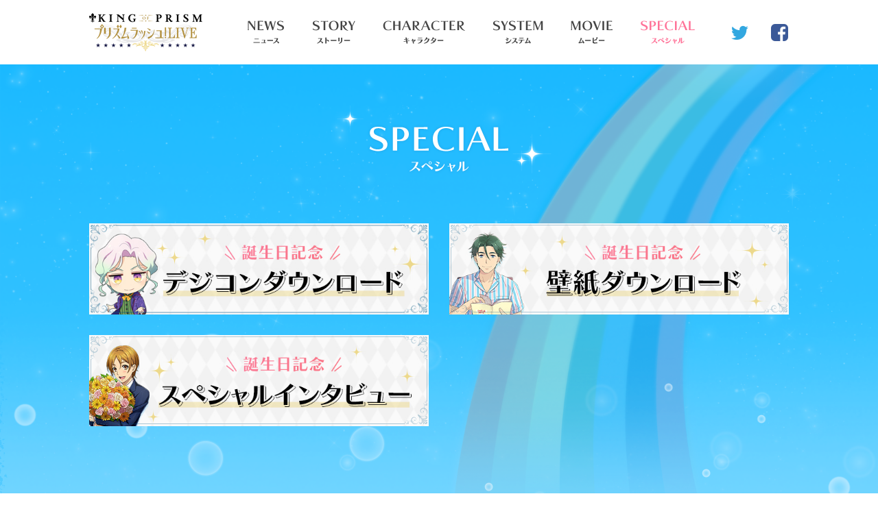

--- FILE ---
content_type: text/html; charset=UTF-8
request_url: https://prism-rush.com/special/
body_size: 8832
content:
<!DOCTYPE html>
<html lang="ja">

<head prefix="og: http://ogp.me/ns# fb: http://ogp.me/ns/fb# article: http://ogp.me/ns/article#">
	<meta charset="UTF-8">
	<meta name="viewport" content="width=device-width, user-scalable=no">
	<script src="/assets/js/js-redirect-module.min.js" charset="UTF-8"></script>
	<meta name="robots" content="ALL"><!-- noindex,nofollow -->
	<!--[if IE]><meta http-equiv="X-UA-Compatible" content="IE=edge, chrome=1"><![endif]-->
	<title>SPECIAL | 「KING OF PRISM プリズムラッシュ！LIVE」オフィシャルサイト</title>
		<meta name="description" content="プリズムの煌めきを手のひらで感じよう！煌めき体験リズムスケーティングゲーム、2017年初夏スタート！">
	<meta name="keywords" content="KING OF PRISM,キンプリ,PrettyRhythm,プリティーリズム,プリズムショー,プリパラ,プリズム,プリリズ,レインボーライブ,Over The Rainbow,オバレ,神浜コウジ,速水ヒロ,仁科カヅキ,コウジ,ヒロ,ヒロ様,柿原徹也,前野智昭,増田俊樹,カヅキ,DJ.COO,映画,アニメ,OVA,菱田正和,松浦麻衣,なる,いと,あん,べる,わかな,おとは,りんね,ジュネ,エーデルローズ,一条シン,シン,寺島惇太,太刀花ユキノジョウ,ユキノジョウ,ユキ様,斉藤壮馬,香賀美タイガ,タイガ,畠中祐,十王院カケル,カケル,八代拓,鷹梁ミナト,ミナト,五十嵐雅,西園寺レオ,レオ,永塚拓馬,涼野ユウ,ユウ,内田雄馬,法月仁,三木眞一郎,如月ルヰ,ルヰ,蒼井翔太,大和アレクサンダー,アレク,武内駿輔,関俊彦,黒川 冷,森久保祥太郎,山田リョウ,浪川大輔,プリズムラッシュ,prismrush,プリズムの煌めき,リズムスケーティング,アプリ,ゲームアプリ,プリズムショー,リズムゲーム">
	<meta name="format-detection" content="telephone=no,address=no,email=no">
	<meta property="og:type" content="website">
	<meta property="og:url" content="https://prism-rush.com/">
	<meta property="og:title" content="「KING OF PRISM プリズムラッシュ！LIVE」オフィシャルサイト">
	<meta property="og:image" content="https://prism-rush.com/og.jpg?d=190404">
	<meta property="og:site_name" content="「KING OF PRISM プリズムラッシュ！LIVE」オフィシャルサイト">
	<meta property="og:description" content="プリズムの煌めきを手のひらで感じよう！煌めき体験リズムスケーティングゲーム、2017年初夏スタート！">
	<meta property="og:locale" content="ja_JP">
	<meta name="twitter:card" content="summary_large_image">
	<meta name="twitter:image" content="https://prism-rush.com/og.jpg?d=190404">
	<meta name="twitter:site" content="@PrismRushPR">
	<link rel="icon" href="/favicon.ico">
	<link rel="icon" type="image/png" href="/android-chrome-192x192.png" sizes="192x192">
	<link rel="apple-touch-icon" sizes="180x180" href="/apple-touch-icon.png">
	<link rel="apple-touch-icon" sizes="57x57" href="/apple-touch-icon-57x57.png">
	<link rel="apple-touch-icon" sizes="60x60" href="/apple-touch-icon-60x60.png">
	<link rel="apple-touch-icon" sizes="72x72" href="/apple-touch-icon-72x72.png">
	<link rel="apple-touch-icon" sizes="76x76" href="/apple-touch-icon-76x76.png">
	<link rel="apple-touch-icon" sizes="114x114" href="/apple-touch-icon-114x114.png">
	<link rel="apple-touch-icon" sizes="120x120" href="/apple-touch-icon-120x120.png">
	<link rel="apple-touch-icon" sizes="144x144" href="/apple-touch-icon-144x144.png">
	<link rel="apple-touch-icon" sizes="152x152" href="/apple-touch-icon-152x152.png">
	<meta name="msapplication-TileColor" content="#b39242">
	<meta name="msapplication-TileImage" content="/mstile-144x144.png">
	<link rel="stylesheet" href="/assets/css/common.css?d=170803">
	<link rel="stylesheet" href="/assets/css/news.css?d=170803">
	<link rel="stylesheet" href="/assets/css/special.css?d=170803">
</head>

<body>
	<!-- Google Tag Manager -->
	<script>
		(function(w, d, s, l, i) {
			w[l] = w[l] || [];
			w[l].push({
				'gtm.start': new Date().getTime(),
				event: 'gtm.js'
			});
			var f = d.getElementsByTagName(s)[0],
				j = d.createElement(s),
				dl = l != 'dataLayer' ? '&l=' + l : '';
			j.async = true;
			j.src =
				'https://www.googletagmanager.com/gtm.js?id=' + i + dl;
			f.parentNode.insertBefore(j, f);
		})(window, document, 'script', 'dataLayer', 'GTM-N3BVHFG');
	</script>
	<!-- End Google Tag Manager -->
	<div class="wrapper">

		<div class="bg_rainbow"></div>
		<div class="bg_back page_in"></div>
		<div class="bg_bubble"></div>

		<div class="wrapper_in">
						<header class="header">
				<h1 class="nav_logo"><a href="/"><img src="/assets/img/common/header/logo.png" alt="KING OF PRISM プリズムラッシュLIVE"></a></h1>
				<nav class="nav">
					<ul>
						<li class="nav_news"><a href="/news/"><p><img src="/assets/img/common/header/m_news.png" alt=""></p></a></li>
						<li class="nav_story"><a href="/story/"><p><img src="/assets/img/common/header/m_story.png" alt=""></p></a></li>
						<li class="nav_character"><a href="/character/"><p><img src="/assets/img/common/header/m_character.png" alt=""></p></a></li>
						<li class="nav_system"><a href="/system/"><p><img src="/assets/img/common/header/m_system.png" alt=""></p></a></li>
						<li class="nav_movie"><a href="/movie/"><p><img src="/assets/img/common/header/m_movie.png" alt=""></p></a></li>
						<li class="nav_special"><a href="/special/"><p><img src="/assets/img/common/header/m_special.png" alt=""></p></a></li>
						<li class="nav_share"><a href="https://twitter.com/share?url=https://prism-rush.com/&amp;text=%e3%83%97%e3%83%aa%e3%82%ba%e3%83%a0%e3%81%ae%e7%85%8c%e3%82%81%e3%81%8d%e3%82%92%e6%89%8b%e3%81%ae%e3%81%b2%e3%82%89%e3%81%a7%e6%84%9f%e3%81%98%e3%82%88%e3%81%86%ef%bc%81%e7%85%8c%e3%82%81%e3%81%8d%e4%bd%93%e9%a8%93%e3%83%aa%e3%82%ba%e3%83%a0%e3%82%b9%e3%82%b1%e3%83%bc%e3%83%86%e3%82%a3%e3%83%b3%e3%82%b0%e3%82%b2%e3%83%bc%e3%83%a0%e3%81%8c%e5%a7%8b%e3%81%be%e3%82%8b%ef%bc%81%0d%0a%e3%80%90KING%20OF%20PRISM%20%e3%83%97%e3%83%aa%e3%82%ba%e3%83%a0%e3%83%a9%e3%83%83%e3%82%b7%e3%83%a5%ef%bc%81LIVE%e3%80%91&amp;hashtags=%e3%82%ad%e3%83%b3%e3%83%97%e3%83%aa%e3%83%a9%e3%83%83%e3%82%b7%e3%83%a5" target="_blank"><img src="/assets/img/common/header/share_twitter.png" alt="twitter"></a></li>
						<li class="nav_share"><a href="https://www.facebook.com/sharer/sharer.php?u=https://prism-rush.com/" target="_blank"><img src="/assets/img/common/header/share_facebook.png" alt="facebook"></a></li>
					</ul>
				</nav>
			</header>

			<article class="content">
				<h2><img src="../assets/img/in_special/ttl_special.png" alt="SPECIAL"></h2>
				<ul class="special_list">
					<li>
						<a href="./digicon/" class="hover">
							<img src="../assets/img/in_special/bnr_digicon.jpg" alt="">
							<div class="news_cover">
								<p></p>
							</div>
						</a>
					</li>
					<li>
						<a href="./wallpaper/" class="hover">
							<img src="../assets/img/in_special/bnr_wp.jpg" alt="">
							<div class="news_cover">
								<p></p>
							</div>
						</a>
					</li>
					<li>
						<a href="./birthday/" class="hover">
							<img src="../assets/img/in_special/bnr_interview.jpg" alt="">
							<div class="news_cover">
								<p></p>
							</div>
						</a>
					</li>
				</ul>
			</article>

						<footer class="footer">
				<div class="foot_banner">
					<ul>
						<li><a href="https://www.tv-tokyo.co.jp/anime/prettyrhythm2013/index2.html" target="_blank"><img src="/assets/img/footer/bnr_anime.jpg" alt="プリティーリズムアニメ公式サイト"></a></li>
						<li><a href="https://avex.jp/prettyrhythm/" target="_blank"><img src="/assets/img/footer/bnr_dvd.jpg" alt="プリティーリズムCD&DVD情報サイト"></a></li>
						<li><a href="https://kinpri.com/pth/" target="_blank"><img src="/assets/img/footer/bnr_kop2.jpg" alt="「KING OF PRISM -PRIDE the HERO-」公式サイト"></a></li>
						<li><a href="https://kinpri.com/bpr/" target="_blank"><img src="/assets/img/footer/bnr_kop1.jpg" alt="「KING OF PRISM by PrettyRhythm」公式サイト"></a></li>
					</ul>
				</div>
				<ul class="foot_link">
					<li><a href="/privacy/">プライバシーポリシー</a></li>
					<li><a href="/contact/">お問い合わせ</a></li>
				</ul>
				<p class="copy"><small><img src="/assets/img/footer/copyright.png" alt="Ⓒ Ｔ－ＡＲＴＳ / syn Sophia / エイベックス・ピクチャーズ / タツノコプロ / キングオブプリズムSSS製作委員会"></small></p>
			</footer>

		</div>
	</div>

	<script src="//code.jquery.com/jquery-3.1.0.min.js" charset="UTF-8"></script>
	<script>
		window.jQuery || document.write('<script src="/assets/js/vender/jquery-3.1.0.min.js"><\/script>')
	</script>
	<script src="/assets/js/common.js?d=170803" charset="UTF-8"></script>
</body>

</html>

--- FILE ---
content_type: text/css
request_url: https://prism-rush.com/assets/css/common.css?d=170803
body_size: 16494
content:

@import url("//fonts.googleapis.com/earlyaccess/notosansjp.css");

@charset "UTF-8";
html, body, div, span, applet, object, iframe, h1, h2, h3, h4, h5, h6, p, blockquote, pre, a, abbr, acronym, address, big, cite, code, del, dfn, em, img, ins, kbd, q, s, samp, small, strike, strong, sub, sup, tt, var, b, u, i, center, dl, dt, dd, ol, ul, li, fieldset, form, label, legend, table, caption, tbody, tfoot, thead, tr, th, td, article, aside, canvas, details, embed, figure, figcaption, footer, header, hgroup, menu, nav, output, ruby, section, summary, time, mark, audio, video {
  margin: 0;
  padding: 0;
  border: 0;
  font-size: 100%;
  font: inherit;
  vertical-align: baseline;
}

article, aside, details, figcaption, figure, footer, header, hgroup, menu, nav, section {
  display: block;
}

body {
  line-height: 1;
}

ol, ul {
  list-style: none;
}

blockquote, q {
  quotes: none;
}

blockquote:before, blockquote:after, q:before, q:after {
  content: '';
  content: none;
}

table {
  border-collapse: collapse;
  border-spacing: 0;
}

.clearfix:after {
  content: '.';
  display: block;
  clear: both;
  height: 0;
  visibility: hidden;
}

body {
  font-family: "游ゴシック",YuGothic,"Helvetica","ヒラギノ角ゴ ProN W3", "Hiragino Kaku Gothic ProN", "メイリオ", Meiryo, "Helvetica Neue", Arial, sans-serif;
  -webkit-text-size-adjust: 100%;
  -ms-text-size-adjust: 100%;
      text-size-adjust: 100%;
}

* {
  -webkit-box-sizing: border-box;
  box-sizing: border-box;
}

body {
  width: 100%;
  min-width: 1100px;
  -webkit-text-size-adjust: 100%;
  position: relative;
  color: #fff;
  font-family: 'Noto Sans JP', "游ゴシック",YuGothic,"Helvetica","ヒラギノ角ゴ ProN W3", "Hiragino Kaku Gothic ProN", "メイリオ", Meiryo, "Helvetica Neue", Arial, sans-serif;
  font-weight: 300;
}

img {
  max-width: 100%;
  vertical-align: bottom;
}

a {
  color: #fff;
  text-decoration: none;
}

::-moz-selection {
  background: #fff;
  color: #00aaff;
}

::selection {
  background: #fff;
  color: #00aaff;
}

::-moz-selection {
  background: #fff;
  color: #00aaff;
}

.hover {
  display: block;
  position: relative;
  -webkit-transition: opacity .5s ease;
          transition: opacity .5s ease;
}

.hover:before {
  content: '';
  position: absolute;
  right: -22px;
  top: -15px;
  width: 20px;
  height: 30px;
  display: block;
  background: url(../img/common/bg/item_twinkle03.png) no-repeat center center;
  -webkit-background-size: contain;
          background-size: contain;
  opacity: 0;
  filter: alpha(opacity=0);
}

.hover:after {
  content: '';
  position: absolute;
  left: -20px;
  bottom: -10px;
  width: 25px;
  height: 25px;
  display: block;
  background: url(../img/common/bg/item_twinkle01.png) no-repeat center center;
  -webkit-background-size: contain;
          background-size: contain;
  opacity: 0;
  filter: alpha(opacity=0);
}

.hover:hover {
  opacity: .8;
  filter: alpha(opacity=80);
}

.hover:hover:before {
  -webkit-animation: opacity2 1.7s ease infinite alternate;
          animation: opacity2 1.7s ease infinite alternate;
}

.hover:hover:after {
  -webkit-animation: opacity2 1.4s ease infinite alternate;
          animation: opacity2 1.4s ease infinite alternate;
}

.wrapper {
  position: relative;
  width: 100%;
  overflow: hidden;
  background: url(../img/common/bg/bg.png) center center;
  background-attachment: fixed;
  -webkit-background-size: cover;
          background-size: cover;
}

.bg_back {
  position: fixed;
  left: 0;
  top: 0;
  right: 0;
  bottom: 0;
  width: 100%;
  min-width: 1080px;
  height: 100%;
  background: url(../img/common/bg/bg_filter.png) center center;
  -webkit-background-size: cover;
          background-size: cover;
  opacity: 0;
  filter: alpha(opacity=0);
  -webkit-transition: opacity 1s ease;
          transition: opacity 1s ease;
}

.bg_back.page_in {
  opacity: 1;
  filter: alpha(opacity=100);
}

.bg_rainbow {
  position: fixed;
  top: -3%;
  right: 0;
  bottom: 0;
  width: 50%;
  height: 105%;
  min-width: 540px;
  min-height: 740px;
  background: url(../img/common/bg/bg_rainbow.png) no-repeat left top;
  -webkit-background-size: auto 100%;
          background-size: auto 100%;
}

.bg_bubble {
  position: fixed;
  left: 0;
  top: 0;
  right: 0;
  bottom: 0;
  width: 100%;
  min-width: 1080px;
  height: 100%;
}

.bg_bubble .twinkle01 {
  position: absolute;
  width: 30px;
  height: 30px;
  background: url(../img/common/bg/item_twinkle01.png) no-repeat center center;
  -webkit-background-size: contain;
          background-size: contain;
  opacity: 0;
  filter: alpha(opacity=0);
}

.bg_bubble .twinkle02 {
  position: absolute;
  width: 36px;
  height: 39px;
  background: url(../img/common/bg/item_twinkle02.png) no-repeat center center;
  -webkit-background-size: contain;
          background-size: contain;
  opacity: 0;
  filter: alpha(opacity=0);
}

.bg_bubble .twinkle03 {
  position: absolute;
  width: 21px;
  height: 37px;
  background: url(../img/common/bg/item_twinkle03.png) no-repeat center center;
  -webkit-background-size: contain;
          background-size: contain;
  opacity: 0;
  filter: alpha(opacity=0);
}

.bg_bubble .twinkle04 {
  position: absolute;
  width: 41px;
  height: 69px;
  background: url(../img/common/bg/item_twinkle04.png) no-repeat center center;
  -webkit-background-size: contain;
          background-size: contain;
  opacity: 0;
  filter: alpha(opacity=0);
}

.bg_bubble .bubble01 {
  position: absolute;
  top: -200%;
  width: 57px;
  height: 57px;
  background: url(../img/common/bg/item_bubble01.png) no-repeat center top;
  -webkit-background-size: 57px 57px;
          background-size: 57px 57px;
}

.bg_bubble .bubble02 {
  position: absolute;
  top: -200%;
  width: 35px;
  height: 35px;
  background: url(../img/common/bg/item_bubble02.png) no-repeat center bottom;
  -webkit-background-size: 35px 35px;
          background-size: 35px 35px;
}

.bg_bubble .bubble03 {
  position: absolute;
  top: -200%;
  width: 13px;
  height: 13px;
  background: url(../img/common/bg/item_bubble03.png) no-repeat center center;
  -webkit-background-size: 13px 13px;
          background-size: 13px 13px;
}

.bg_bubble .bubble04 {
  position: absolute;
  top: -200%;
  width: 70px;
  height: 70px;
  background: url(../img/common/bg/item_bubble04.png) no-repeat center top;
  -webkit-background-size: 70px 70px;
          background-size: 70px 70px;
}

.bg_bubble .bubble05 {
  position: absolute;
  top: -200%;
  width: 37px;
  height: 37px;
  background: url(../img/common/bg/item_bubble05.png) no-repeat center bottom;
  -webkit-background-size: 37px 37px;
          background-size: 37px 37px;
}

@-webkit-keyframes opacity {
  0% {
    opacity: 1;
    filter: alpha(opacity=100);
  }
  99% {
    opacity: 0;
    filter: alpha(opacity=0);
  }
  100% {
    opacity: 1;
    filter: alpha(opacity=100);
  }
}

@keyframes opacity {
  0% {
    opacity: 1;
    filter: alpha(opacity=100);
  }
  99% {
    opacity: 0;
    filter: alpha(opacity=0);
  }
  100% {
    opacity: 1;
    filter: alpha(opacity=100);
  }
}

@-webkit-keyframes opacity2 {
  0% {
    opacity: 0;
    filter: alpha(opacity=0);
  }
  60% {
    opacity: 1;
    filter: alpha(opacity=100);
  }
  100% {
    opacity: 0;
    filter: alpha(opacity=0);
  }
}

@keyframes opacity2 {
  0% {
    opacity: 0;
    filter: alpha(opacity=0);
  }
  60% {
    opacity: 1;
    filter: alpha(opacity=100);
  }
  100% {
    opacity: 0;
    filter: alpha(opacity=0);
  }
}

.top01 {
  -webkit-animation: top_anm 12.6s linear .3s infinite, left_anm 5s ease-in-out infinite alternate;
          animation: top_anm 12.6s linear .3s infinite, left_anm 5s ease-in-out infinite alternate;
}

.top02 {
  -webkit-animation: top_anm2 15s ease-in infinite, left_anm 7s ease-in-out infinite alternate;
          animation: top_anm2 15s ease-in infinite, left_anm 7s ease-in-out infinite alternate;
}

.top03 {
  -webkit-animation: top_anm 14.8s ease-in 1.8s infinite, left_anm 4.2s ease-in-out infinite alternate;
          animation: top_anm 14.8s ease-in 1.8s infinite, left_anm 4.2s ease-in-out infinite alternate;
}

.top04 {
  -webkit-animation: top_anm2 19.2s linear 5s infinite, left_anm 6.5s ease-in-out infinite alternate;
          animation: top_anm2 19.2s linear 5s infinite, left_anm 6.5s ease-in-out infinite alternate;
}

.top05 {
  -webkit-animation: top_anm 18s linear infinite, left_anm 6s ease-in-out infinite alternate;
          animation: top_anm 18s linear infinite, left_anm 6s ease-in-out infinite alternate;
}

.top06 {
  -webkit-animation: top_anm2 25s linear 9s infinite, left_anm 5s ease-in-out infinite alternate;
          animation: top_anm2 25s linear 9s infinite, left_anm 5s ease-in-out infinite alternate;
}

.top07 {
  -webkit-animation: top_anm 21.6s linear 18s infinite, left_anm 5.3s ease-in-out infinite alternate;
          animation: top_anm 21.6s linear 18s infinite, left_anm 5.3s ease-in-out infinite alternate;
}

.top08 {
  -webkit-animation: top_anm 25s linear 20s infinite, left_anm 3.5s ease-in-out infinite alternate;
          animation: top_anm 25s linear 20s infinite, left_anm 3.5s ease-in-out infinite alternate;
}

.top09 {
  -webkit-animation: top_anm 27s linear infinite, left_anm 4.5s ease-in-out infinite alternate;
          animation: top_anm 27s linear infinite, left_anm 4.5s ease-in-out infinite alternate;
}

@-webkit-keyframes top_anm {
  0% {
    top: 105%;
  }
  67% {
    opacity: 1;
    filter: alpha(opacity=100);
  }
  80% {
    opacity: 0;
    filter: alpha(opacity=0);
  }
  100% {
    top: -170px;
    opacity: 0;
    filter: alpha(opacity=0);
  }
}

@keyframes top_anm {
  0% {
    top: 105%;
  }
  67% {
    opacity: 1;
    filter: alpha(opacity=100);
  }
  80% {
    opacity: 0;
    filter: alpha(opacity=0);
  }
  100% {
    top: -170px;
    opacity: 0;
    filter: alpha(opacity=0);
  }
}

@-webkit-keyframes top_anm2 {
  0% {
    top: 102%;
  }
  70% {
    opacity: 1;
    filter: alpha(opacity=100);
  }
  85% {
    opacity: 0;
    filter: alpha(opacity=0);
  }
  100% {
    top: -170px;
    opacity: 0;
    filter: alpha(opacity=0);
  }
}

@keyframes top_anm2 {
  0% {
    top: 102%;
  }
  70% {
    opacity: 1;
    filter: alpha(opacity=100);
  }
  85% {
    opacity: 0;
    filter: alpha(opacity=0);
  }
  100% {
    top: -170px;
    opacity: 0;
    filter: alpha(opacity=0);
  }
}

@-webkit-keyframes left_anm {
  0% {
    -webkit-transform: translateX(0);
            transform: translateX(0);
  }
  50% {
    -webkit-transform: translateX(-30%);
            transform: translateX(-30%);
  }
  100% {
    -webkit-transform: translateX(0);
            transform: translateX(0);
  }
}

@keyframes left_anm {
  0% {
    -webkit-transform: translateX(0);
            transform: translateX(0);
  }
  50% {
    -webkit-transform: translateX(-30%);
            transform: translateX(-30%);
  }
  100% {
    -webkit-transform: translateX(0);
            transform: translateX(0);
  }
}

.wrapper_in {
  position: relative;
}

.content {
  padding: 94px 0 100px;
  min-height: 700px;
  text-align: center;
  opacity: 0;
  filter: alpha(opacity=0);
  -webkit-transition: opacity 1s ease-out .3s;
          transition: opacity 1s ease-out .3s;
}

.content h2 {
  padding: 58px 0 70px;
}

.load .content {
  opacity: 1;
  filter: alpha(opacity=100);
}

.header {
  position: fixed;
  top: 0;
  left: 0;
  right: 0;
  width: 100%;
  min-width: 1080px;
  background-color: #fff;
  padding: 19px 0;
  text-align: center;
  z-index: 100;
}

.header .nav_logo {
  display: inline-block;
  vertical-align: middle;
  margin-right: 45px;
}

.header .nav_logo a {
  display: block;
  -webkit-transition: opacity .5s ease-out;
          transition: opacity .5s ease-out;
}

.header .nav_logo a:hover {
  opacity: .6;
  filter: alpha(opacity=60);
}

.header .nav {
  display: inline-block;
  vertical-align: middle;
  letter-spacing: -.4em;
  font-size: 0;
}

.header .nav li {
  display: inline-block;
  margin: 0 20px 0 14px;
  vertical-align: middle;
  letter-spacing: normal;
  font-size: 14px;
}

.header .nav li a {
  display: block;
  padding: 11px 3px;
}

.header .nav li a p {
  height: 34px;
  overflow: hidden;
}

.header .nav li a:hover img {
  -webkit-transform: translateY(-50%);
      -ms-transform: translateY(-50%);
          transform: translateY(-50%);
}

.header .nav li > p {
  height: 34px;
  overflow: hidden;
  opacity: .4;
  filter: alpha(opacity=40);
}

.header .nav li.nav_share {
  margin: 0 0 0 27px;
}

.header .nav li.nav_share a {
  display: block;
  -webkit-transition: opacity .5s ease-out;
          transition: opacity .5s ease-out;
}

.header .nav li.nav_share a:hover {
  opacity: .6;
  filter: alpha(opacity=60);
}

.header .nav li.nav_share a:hover img {
  -webkit-transform: translateY(0);
      -ms-transform: translateY(0);
          transform: translateY(0);
}

.header .nav li.now_page a img {
  -webkit-transform: translateY(-50%);
      -ms-transform: translateY(-50%);
          transform: translateY(-50%);
}

.footer {
  position: relative;
  width: 100%;
  padding: 60px 0 35px;
  background-color: #fff;
  text-align: center;
}

.footer .foot_banner {
  margin-bottom: -10px;
  letter-spacing: -.4em;
  font-size: 0;
}

.footer .foot_banner li {
  width: 196px;
  display: inline-block;
  margin: 0 5px 10px;
  border-radius: 3px;
  overflow: hidden;
  vertical-align: top;
}

.footer .foot_banner li img {
  border-radius: 3px;
  width: 100%;
}

.footer .foot_banner li a {
  display: block;
  -webkit-transition: opacity .5s ease-out;
          transition: opacity .5s ease-out;
}

.footer .foot_banner li a:hover {
  opacity: .6;
  filter: alpha(opacity=60);
}

.footer .foot_link {
  margin-top: 50px;
  font-family: "游明朝", "YuMincho", "ヒラギノ明朝 ProN W3", "Hiragino Mincho ProN", "HG明朝E", "ＭＳ 明朝", "ＭＳ Ｐ明朝", serif;
  font-size: 12px;
  font-weight: bold;
}

.footer .foot_link li {
  display: inline-block;
  vertical-align: middle;
}

.footer .foot_link li:after {
  content: '';
  display: inline-block;
  width: 1px;
  height: 10px;
  margin: 0 8px;
  background-color: #444;
  vertical-align: middle;
}

.footer .foot_link li:last-child:after {
  display: none;
}

.footer .foot_link li a {
  color: #444444;
  display: inline-block;
  -webkit-transition: opacity .5s ease-out;
          transition: opacity .5s ease-out;
}

.footer .foot_link li a:hover {
  opacity: .6;
  filter: alpha(opacity=60);
}

.footer .copy {
  margin-top: 15px;
}

.modal_back {
  position: fixed;
  left: 0;
  top: 0;
  width: 100%;
  height: 100%;
  background-color: #00aaff;
  display: none;
  z-index: 200;
  opacity: .85;
  filter: alpha(opacity=85);
}

.modal_in {
  position: fixed;
  display: none;
  z-index: 300;
  left: 50%;
  top: 50%;
  -webkit-transform: translate(-50%, -50%);
      -ms-transform: translate(-50%, -50%);
          transform: translate(-50%, -50%);
}

.modal_in iframe {
  width: 100%;
  height: 100%;
}

.modal_close {
  position: absolute;
  right: -70px;
  top: -70px;
  width: 50px;
  height: 50px;
  cursor: pointer;
  -webkit-transition: opacity .4s linear;
          transition: opacity .4s linear;
  z-index: 310;
  display: none;
}

.modal_close:after {
  content: '';
  position: absolute;
  left: 15px;
  top: -5px;
  width: 3px;
  height: 60px;
  margin: 0 8px;
  background-color: #fff;
  -webkit-transform: rotate(45deg);
      -ms-transform: rotate(45deg);
          transform: rotate(45deg);
}

.modal_close:before {
  content: '';
  position: absolute;
  left: 15px;
  top: -5px;
  width: 3px;
  height: 60px;
  margin: 0 8px;
  background-color: #fff;
  -webkit-transform: rotate(-45deg);
      -ms-transform: rotate(-45deg);
          transform: rotate(-45deg);
}

.modal_close:hover {
  opacity: .5;
  filter: alpha(opacity=50);
}


--- FILE ---
content_type: text/css
request_url: https://prism-rush.com/assets/css/news.css?d=170803
body_size: 3079
content:
.news_list {
  width: 1020px;
  margin: 0 auto;
  font-size: 0;
  letter-spacing: -.4em;
  text-align: left;
}

.news_list.is-small li {
  height: 285px;
}

.news_list.is-small li a {
  height: 285px;
}

.news_list li {
  display: inline-block;
  width: 320px;
  height: 305px;
  margin-right: 30px;
  margin-bottom: 30px;
  background-color: #fff;
  vertical-align: top;
  font-size: 14px;
  letter-spacing: normal;
}

.news_list li a {
  display: block;
  position: relative;
  width: 320px;
  height: 305px;
}

.news_list li:nth-child(3n) {
  margin-right: 0;
}

.news_list li .news_thumb {
  width: 100%;
  height: 196px;
  background-position: center center;
  background-size: cover;
  background-repeat: no-repeat;

  -webkit-background-size: cover;
}

.news_list li .news_txt_title {
  display: box;
  display: -webkit-box;
  height: 65px;
  padding: 20px 6% 0;
  overflow: hidden;
  overflow: hidden;
  color: #444;
  font-weight: 500;
  font-size: 16px;
  line-height: 1.4;

  -webkit-box-orient: vertical;
  -webkit-line-clamp: 2;
}

.news_list li .news_day {
  padding: 10px 6% 20px;
  color: #b29141;
  font-size: 12px;
}

.news_list li .news_cover {
  position: absolute;
  top: 0;
  right: 0;
  left: 0;
  width: 100%;
  height: 100%;
  background: url(../img/in_news/frame_list_head.png) no-repeat center top, url(../img/in_news/frame_list_foot.png) no-repeat center bottom;
}

.news_list li .news_cover:before {
  content: "";
  position: absolute;
  top: 40px;
  right: 0;
  left: 0;
  width: 100%;
  height: 225px;
  background: url(../img/in_news/frame_list_repeat.png) repeat-y center center;
}

.pager {
  margin-top: 30px;
}

.pager p {
  display: inline-block;
  width: 150px;
  margin: 0 5px;
}

.news_detail {
  position: relative;
  width: 1020px;
  margin: 0 auto 90px;
  padding: 40px 50px 60px;
  background: url(../img/in_news/frame_detail_repeat.png) no-repeat center top 60px;
  background-size: 1020px 100%;
  background-color: #fff;
  color: #444;
  text-align: left;
  word-wrap: break-word;

  -webkit-background-size: 1020px 100%;
}

.news_detail:before {
  content: "";
  position: absolute;
  top: 0;
  right: 0;
  left: 0;
  width: 100%;
  height: 60px;
  background: url(../img/in_news/frame_detail_head.png) no-repeat center top;
}

.news_detail:after {
  content: "";
  position: absolute;
  right: 0;
  bottom: 0;
  left: 0;
  width: 100%;
  height: 60px;
  background: url(../img/in_news/frame_detail_foot.png) no-repeat center top #fff;
}

.news_detail .news_title {
  color: #444;
  font-weight: 700;
  font-size: 24px;
  line-height: 1.5;
}

.news_detail .news_day {
  margin-top: 13px;
  color: #b29141;
  font-weight: 500;
  font-size: 14px;
}

.news_detail .news_title_day {
  position: relative;
  padding-bottom: 25px;
  background: url(../img/in_news/line.png) no-repeat center bottom;
}

.news_detail .sns_btn {
  margin-top: 20px;
}

.news_detail .news_txt {
  padding-top: 40px;
  font-size: 15px;
  line-height: 1.6;
}

.news_detail .news_txt a {
  color: #ff7398;
}

.news_detail .news_txt img {
  max-width: 100%;
  height: auto;
  padding: 10px 0;
}

.news_detail .news_txt strong {
  font-weight: 600;
}

.news_detail .news_txt iframe {
  max-width: 100%;
}


--- FILE ---
content_type: text/css
request_url: https://prism-rush.com/assets/css/special.css?d=170803
body_size: 4476
content:
.special {
  padding: 50px 50px 60px;
}

.special .interview dt {
  margin-bottom: 13px;
  color: #0af;
  font-weight: bold;
}

.special .interview dd {
  margin-bottom: 30px;
}

.special .interview dd:last-child {
  margin-bottom: 0;
}

.special .birth_title {
  margin-bottom: 16px;
  padding-bottom: 38px;
  background: url(../img/in_news/line.png) no-repeat center bottom;
  font-weight: 500;
  font-size: 26px;
  line-height: 1.5em;
  text-align: center;
}

.special .birth_degicon {
  max-width: 840px;
  margin: 0 auto;
  text-align: center;
}

.special .birth_degicon + .birth_degicon {
  margin-top: 55px;
}

.special .birth_degicon + .birth_degicon dd {
  margin-top: 10px;
}

.special .birth_degicon dt {
  color: #0af;
  font-weight: 500;
  letter-spacing: .05em;
}

.special .birth_degicon dd {
  margin-top: 14px;
}

.special .birth_degicon__icon {
  font-size: 0;
  letter-spacing: -.4em;
}

.special .birth_degicon__icon li {
  display: inline-block;
  width: 280px;
  vertical-align: top;
  letter-spacing: normal;
}

.special .birth_degicon__icon li + li {
  margin-left: 30px;
}

.special .birth_degicon__btn {
  width: 200px;
  margin: 0 auto;
}

.special_list {
  width: 1020px;
  margin: 0 auto;
  font-size: 0;
  letter-spacing: -.4em;
  text-align: left;
}

.special_list li {
  display: inline-block;
  width: 495px;
  margin-right: 30px;
  margin-bottom: 30px;
  background-color: #fff;
  vertical-align: top;
  font-size: 14px;
  letter-spacing: normal;
}

.special_list li a {
  display: block;
  position: relative;
}

.special_list li:nth-child(2n) {
  margin-right: 0;
}

.special_list li .news_cover {
  display: -webkit-box;
  display: -ms-flexbox;
  display: flex;
  position: absolute;
  top: 0;
  right: 0;
  left: 0;
  width: 100%;
  height: 100%;
  flex-direction: column;
  justify-content: flex-start;
  align-items: flex-start;

  -webkit-align-items: flex-start;
  -webkit-box-align: start;
  -webkit-box-direction: normal;
  -webkit-box-orient: vertical;
  -webkit-box-pack: start;
  -ms-flex-align: start;
  -ms-flex-direction: column;
  -ms-flex-pack: start;
  -webkit-justify-content: flex-start;
}

.special_list li .news_cover:before {
  content: "";
  display: block;
  width: 100%;
  height: 40px;
  background: url(../img/in_special/frame_list02_head.png) repeat-y center center;
}

.special_list li .news_cover p {
  width: 100%;
  background: url(../img/in_special/frame_list02_repeat.png) repeat-y center center;
  flex-grow: 1;

  -webkit-box-flex: 1;
  -webkit-flex-grow: 1;
  -ms-flex-positive: 1;
}

.special_list li .news_cover:after {
  content: "";
  display: block;
  width: 100%;
  height: 40px;
  background: url(../img/in_special/frame_list02_foot.png) repeat-y center center;
}

.wp_list {
  width: 1020px;
  margin: 0 auto;
  font-size: 0;
  letter-spacing: -.4em;
  text-align: left;
}

.wp_list > li {
  display: inline-block;
  position: relative;
  width: 495px;
  margin-right: 30px;
  margin-bottom: 30px;
  background-color: #fff;
  vertical-align: top;
  color: #000;
  font-size: 26px;
  letter-spacing: normal;
  text-align: center;
}

.wp_list > li a {
  display: block;
  position: relative;
}

.wp_list > li:nth-child(2n) {
  margin-right: 0;
}

.wp_list > li .title {
  margin-top: 25px;
  font-weight: 500;
  line-height: 1.4;
  letter-spacing: .05em;
}

.wp_list > li .dl_btn {
  margin: 30px 0 40px;
}

.wp_list > li .dl_btn li {
  display: inline-block;
  width: 200px;
}

.wp_list > li .news_cover {
  display: -webkit-box;
  display: -ms-flexbox;
  display: flex;
  position: absolute;
  top: 0;
  right: 0;
  left: 0;
  width: 100%;
  height: 100%;
  flex-direction: column;
  justify-content: flex-start;
  align-items: flex-start;

  -webkit-align-items: flex-start;
  -webkit-box-align: start;
  -webkit-box-direction: normal;
  -webkit-box-orient: vertical;
  -webkit-box-pack: start;
  -ms-flex-align: start;
  -ms-flex-direction: column;
  -ms-flex-pack: start;
  -webkit-justify-content: flex-start;
  pointer-events: none;
}

.wp_list > li .news_cover:before {
  content: "";
  display: block;
  width: 100%;
  height: 60px;
  background: url(../img/in_special/frame_detail02_head.png) repeat-y center center;
}

.wp_list > li .news_cover p {
  width: 100%;
  background: url(../img/in_special/frame_detail02_repeat.png) repeat-y center center;
  flex-grow: 1;

  -webkit-box-flex: 1;
  -webkit-flex-grow: 1;
  -ms-flex-positive: 1;
}

.wp_list > li .news_cover:after {
  content: "";
  display: block;
  width: 100%;
  height: 60px;
  background: url(../img/in_special/frame_detail02_foot.png) repeat-y center center;
}


--- FILE ---
content_type: text/javascript
request_url: https://prism-rush.com/assets/js/common.js?d=170803
body_size: 3430
content:
var winw = $(window).width();
var winh = $(window).height();
var w_num, h_num, size;
$(function(){
	var loc = location.href.split('/');
	var dir = loc[loc.length-2];
	$('.nav_'+dir).addClass('now_page');

	$('.page_top').on('click', function(){
		$('body,html').animate({scrollTop:0}, 800, 'swing');
	});

	//IE、Edgeでスクロールしたとき背景がガタつくバグの回避
	if(navigator.userAgent.match(/MSIE/i) || navigator.userAgent.match(/Trident/) || navigator.userAgent.match(/Edge/)) {
		$('body').on("mousewheel", function () {
			event.preventDefault();
			var wd = event.wheelDelta;
			var csp = window.pageYOffset;
			window.scrollTo(0, csp - wd);
		});
	}

	//twinkle設定
	var n = 0;
	for(i=1; i<=2; i++){
		for(i2=1; i2<=4; i2++){
			n++;
			w_num = Math.floor(Math.random() * (winw-50));
			h_num = Math.floor(Math.random() * (winh/1.3-50));
			$('.bg_bubble').append('<p class="twinkle0'+i2+' action'+n+'" style="left:'+w_num+'px; top:'+h_num+'px;"></p>');
		}
	}
	function ac(){
		for(i=1; i<=8; i++){
			$('.action'+i).delay(i*270).animate({opacity: 1}, 350, function(){
				$(this).delay(700).animate({opacity: 0}, 350, function(){
					w_num = Math.floor(Math.random() * (winw-50));
					h_num = Math.floor(Math.random() * (winh/1.3-50));
					$(this).css({top:h_num, left:w_num});
				});
			});
		}
	}
	ac();
	setInterval(function(){
		ac();
	},3300);

	//bubble設定
	for(i=1; i<=9; i++){
		for(i2=1; i2<=5; i2++){
			size = Math.floor(Math.random() * 100) + 70;
			w_num = Math.floor(Math.random() * (winw-50));
			$('.bg_bubble').append('<p class="bubble0'+i2+' top0'+i+'" style="left:'+w_num+'px; width:'+size+'px; height:'+size+'px;"></p>');
		}
	}

	//youtubeモーダル
	$('.modal_youtube').on('click', function(){
		var yb_ps = $(this).attr('href').split('https://youtu.be/')[1];
		winw = $(window).width();
		if(winw < 960){
			youtubew = winw;
			youtubeh = winw/16*9;
		}else{
			youtubew = 960;
			youtubeh = 540;
		}
		$('.modal_in').css({'width':youtubew,'height':youtubeh});
		$('.modal_back').stop().fadeIn(400, function(){
			$('.modal_in').append('<iframe width="'+youtubew+'" height="'+youtubeh+'" src="https://www.youtube.com/embed/'+yb_ps+'?rel=0&autoplay=1" frameborder="0"></iframe>');
		});
		$('.modal_in').stop().delay(150).fadeIn(400);
		$('.modal_close').fadeIn(400);
		return false;
	});

	$('.modal_img').on('click', function(){
		var imgurl = $(this).attr('href');
		$('.modal_in').css({'width':'auto','height':'auto'});
		$('.modal_back').stop().fadeIn(400, function(){
			$('.modal_in').append('<img src="'+imgurl+'" alt="" style="min-width: 960px;">');
		});
		$('.modal_in').stop().delay(150).fadeIn(400);
		$('.modal_close').fadeIn(400);
		return false;
	});
	$('.modal_back').on('click', function(){
		$(this).stop().fadeOut(400);
		$('.modal_in').stop().fadeOut(400, function(){
			$(this).children().remove();
			$(this).append('<div class="modal_close"></div>');
		});
		$('.modal_close').fadeOut(400);
	});
	$('.modal_close').on('click', function(){
		$('.modal_back').stop().fadeOut(400);
		$('.modal_in').stop().fadeOut(400, function(){
			$(this).children().remove();
			$(this).append('<div class="modal_close"></div>');
		});
		$(this).fadeOut(400);
	});

	$('a[href^="#"]').click(function(){
		var href= $(this).attr('href');
		var target = $(href == '#' || href == '' ? 'html' : href);
		var position = target.offset().top - 100;
		$('html, body').animate({scrollTop:position}, 500, 'swing');
		return false;
	});

});

$(window).on('load', function(){
	$('.wrapper').addClass('load');
});